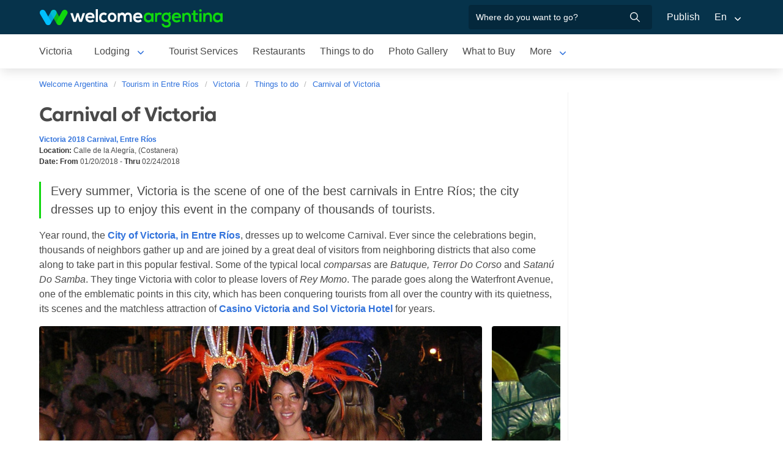

--- FILE ---
content_type: text/html; charset=utf-8
request_url: https://www.welcomeargentina.com/victoria/carnival-victoria.html
body_size: 6107
content:

<!doctype html>
<html lang="en">

<head>
	<meta charset="UTF-8">
	<title>2018 Victoria Carnival, Entre Ríos</title>
	<meta name="description" content="This is one of the most eagerly awaited events by the city denizens. During the Summer, Victoria is decked out to join the Carnival celebrations in Entre Ríos.">
	<meta property="og:title" content="2018 Victoria Carnival, Entre Ríos">
	<meta property="og:type" content="activity">
	<meta property="og:url" content="https://www.welcomeargentina.com/victoria/carnaval-de-victoria.html">
	<meta property="og:image" content="https://www.welcomeargentina.com/paseos/carnaval-victoria/carnaval-victoria-entre-rios-1.jpg">
	<meta property="og:site_name" content="Welcome Argentina">
	<meta property="og:description" content="This is one of the most eagerly awaited events by the city denizens. During the Summer, Victoria is decked out to join the Carnival celebrations in Entre Ríos.">
	<meta name="viewport" content="width=device-width, initial-scale=1">
	<link rel="shortcut icon" href="https://www.welcomeargentina.com/favicon.ico">
	<meta name="date" content="Wednesday, January 21, 2026 15:00:52">
	<link rel="alternate" hreflang="es" href="https://www.welcomeargentina.com/victoria/carnaval-de-victoria.html">
	<link rel="alternate" hreflang="en" href="https://www.welcomeargentina.com/victoria/carnival-victoria.html">
	<link rel="alternate" media="only screen and (max-width: 640px)" href="https://www.welcomeargentina.com/victoria/carnival-victoria.html">
	<meta itemprop="name" content="Welcome Argentina">
	<meta itemprop="url" content="https://www.welcomeargentina.com/victoria/carnaval-de-victoria.html">
	<link rel="stylesheet" href="/css5_a_paseo_703.css">
	<link rel="stylesheet" href="https://unpkg.com/leaflet@1.0.0-rc.3/dist/leaflet.css" />
	  <meta name="referrer" content="strict-origin-when-cross-origin">
  <meta name="google-site-verification" content="6eNa-wwlZRGb0VctdqQlfuV1MiLki1plmUpzREfklOM" />

<script async='async' src='https://www.googletagservices.com/tag/js/gpt.js'></script>
<script>
  var googletag = googletag || {};
  googletag.cmd = googletag.cmd || [];
</script>
<script>
  googletag.cmd.push(function() {
	googletag.defineSlot('/21724643330/paseos-ip', [300, 250], 'div-gpt-ad-1531243741801-0').addService(googletag.pubads());
	googletag.pubads().enableSingleRequest();
	googletag.pubads().collapseEmptyDivs();
	googletag.enableServices();
  });
</script>
</head>

<body itemscope itemtype="http://schema.org/WebPage">
	<!-- Navegacion principal - logo - buscador - idiomas -->
	<nav class="navbar is-primary" role="navigation" aria-label="main navigation">
		<div class="container">
			<div class="navbar-brand">
				<a class="navbar-item" href="/">
					<img src="/img5/svg/welcome-argentina.svg" alt="Welcome Argentina" width="300" height="40">
				</a>
			</div>

			<div class="navbar-menu">
				<div class="navbar-end">
					<div class="navbar-item">
						<form id="all" autocomplete="off">
						   <span class="modal-close is-large" aria-label="close"></span>
							<p class="control has-icons-right">
								<input class="input" type="text" id="search" name="search" rel="e" placeholder="Where do you want to go?">
								<span class="icon is-small is-right">
									<img src="/img5/svg/search-w.svg" alt="Web" width="15" height="15" />
								</span>
							</p>
							<p class="csj has-text-grey is-size-7">* Enter at least 4 letters of your search</p>
							<div class="res">
								<div class="mres"></div>
							</div>
						</form>
					</div>
					<a  href="/publicar/" class="navbar-item">
                    Publish
                  </a>
					<div class="navbar-item has-dropdown is-hoverable">
						<a class="navbar-link">
							En
						</a>

						<div class="navbar-dropdown">
							<a href="/victoria/carnaval-de-victoria.html" class="navbar-item">
								Espanol
							</a>
							<a href="/victoria/carnival-victoria.html" class="navbar-item">
								English
							</a>
						</div>
					</div>
				</div>
			</div>
		</div>
	</nav>
	<!-- Navegacion secundaria ciudad -->
	<nav class="navbar" role="navigation" aria-label="main navigation" id="navSec">
		<div class="container">
			<div class="navbar-brand">
				<a role="button" class="navbar-burger burger" aria-label="menu" aria-expanded="false" data-target="navbarBasicExample">
					<span aria-hidden="true"></span>
					<span aria-hidden="true"></span>
					<span aria-hidden="true"></span>
				</a>
			</div>
			<div class="navbar-menu">
				<div class="navbar-start menu">

                    
                    <a href="/victoria/index_i.html" class="navbar-item ">Victoria</a>
                    


                    <div class="navbar-item a-dropdown is-hoverable">
                    <a href="/victoria/lodging.html" class="navbar-item navbar-link">Lodging</a>
                    <div class="navbar-dropdown">
                    <a href="/victoria/lodging.html" class="navbar-item">All Accommodations</a>
                    <a href="/victoria/hotels.html" class="navbar-item">Hotels</a>
                    </div>
                    </div>


                    
                    <a href="/victoria/touristservices.html" class="navbar-item ">Tourist Services</a>
                    


                    
                    <a href="/victoria/gastronomy.html" class="navbar-item ">Restaurants</a>
                    


                    
                    <a href="/victoria/outings.html" class="navbar-item ">Things to do</a>
                    


                    
                    <a href="/victoria/photographs.html" class="navbar-item ">Photo Gallery</a>
                    


                    
                    <a href="/victoria/shopping.html" class="navbar-item ">What to Buy</a>
                    


                    
                    <a href="/victoria/generalinformation.html" class="navbar-item ">General Information</a>
                    


                    
                    <a href="/victoria/map.html" class="navbar-item ">City Map</a>
                    


                    
                    <a href="/victoria/history.html" class="navbar-item ">History</a>
                    

					<div class="navbar-item has-dropdown is-hoverable">
						<a class="navbar-link">
							More
						</a>
						<div class="navbar-dropdown vermas">
						</div>
					</div>
				</div>
			</div>
		</div>
	</nav>
	<div class="container">
		<div class="bpxhrs c970 rotasuper" rel="382" data="/victoria/carnaval-de-victoria.html"></div>
	</div>
	<div class="container is-hidden-touch">
		<!-- Breadcrumbs -->
		<nav class="breadcrumb" aria-label="breadcrumbs">
			<ol class="breadcrumb" itemprop="breadcrumb" itemscope itemtype="http://schema.org/BreadcrumbList">
				<li itemprop="itemListElement" itemscope="" itemtype="http://schema.org/ListItem"><a href="/" itemprop="item" title="Welcome Argentina"><span itemprop="name">Welcome Argentina</span></a>
					<meta itemprop="url" content="/">
					<meta itemprop="position" content="1" />
				</li>
				<li itemprop="itemListElement" itemscope="" itemtype="http://schema.org/ListItem"><a href="/entrerios/index_i.html" itemprop="item" title="Tourism in Entre Ríos"><span itemprop="name">Tourism in Entre Ríos</span></a>
                    <meta itemprop="url" content="">
                    <meta itemprop="position" content="2" />
                </li>
				<li itemprop="itemListElement" itemscope="" itemtype="http://schema.org/ListItem"><a href="/victoria/index_i.html" itemprop="item" title="Victoria"><span itemprop="name">Victoria</span></a>
					<meta itemprop="url" content="/victoria/index_i.html">
					<meta itemprop="position" content="3" />
				</li>
				<li itemprop="itemListElement" itemscope itemtype="http://schema.org/ListItem">
					<a href="/victoria/outings.html" itemprop="item"><span itemprop="name">Things to do</span></a>
					<meta itemprop="url" content="/victoria/outings.html" />
					<meta itemprop="position" content="4" />
				</li>
				<li itemprop="itemListElement" itemscope itemtype="http://schema.org/ListItem">
					<a href="/victoria/carnival-victoria.html" itemprop="item"><span itemprop="name">Carnival of Victoria</span></a>
					<meta itemprop="url" content="/victoria/carnival-victoria.html" />
					<meta itemprop="position" content="5" />
				</li>
			</ol>
		</nav>
	</div>
	<div class="container">
		<div class="columns">
			<div class="column">
				<h1 class="is-size-3">Carnival of Victoria</h1>
				<p class="is-size-7 mft"><span itemscope itemtype="http://schema.org/Festival"><strong><span itemprop="name"><a href="https://www.welcomeargentina.com/victoria/carnival-victoria.html" target="_blank" itemprop="url">Victoria 2018 Carnival, Entre Ríos</a></span></strong> <br><strong>Location:</strong> <span itemprop="location" itemscope itemtype="http://schema.org/Place"><span itemprop="name">Calle de la Alegría,</span> <span itemprop="address">(Costanera)</span></span> <br><strong>Date: From</strong> <meta itemprop="startDate" content="2018-01-20">01/20/2018 - <strong>Thru</strong> <meta itemprop="endDate" content="2018-02-24">02/24/2018</span></p>
                <div class="is-size-5 abs">Every summer, Victoria is the scene of one of the best carnivals in Entre Ríos; the city dresses up to enjoy this event in the company of thousands of tourists.</div>
				<div class="content">
				<p>Year round, the<a href="/victoria/index_i.html"> City of Victoria, in Entre Ríos</a>, dresses up to welcome Carnival. Ever since the celebrations begin, thousands of neighbors gather up and are joined by a great deal of visitors from neighboring districts that also come along to take part in this popular festival.

Some of the typical local <i>comparsas</i> are <i>Batuque, Terror Do Corso</i> and <i>Satanú Do Samba</i>. They tinge Victoria with color to please lovers of <i>Rey Momo</i>.

The parade goes along the Waterfront Avenue, one of the emblematic points in this city, which has been conquering tourists from all over the country with its quietness, its scenes and the matchless attraction of <a href="/victoria/victoria-casino.html">Casino Victoria and Sol Victoria Hotel</a> for years.</p>
				</div>
				<div class="swiffy-slider slider-item-reveal slider-nav-visible slider-nav-page slider-indicators-round slider-indicators-dark slider-indicators-sm sw">
                <ul class="slider-container">
				<li>
				<img  src="/paseos/carnaval-victoria/carnaval-victoria-entre-rios-1.jpg" alt="To enjoy this event in the company of thousands of tourists" />
				<p class="ep">To enjoy this event in the company of thousands of tourists</p>
				</li>
				<li>
				<img  src="/paseos/carnaval-victoria/carnaval-victoria-entre-rios-2.jpg" alt="The Contagious Smile of Carnival" />
				<p class="ep">The Contagious Smile of Carnival</p>
				</li>
				<li>
				<img  src="/paseos/carnaval-victoria/carnaval-victoria-entre-rios-3.jpg" alt="A really popular party" />
				<p class="ep">A really popular party</p>
				</li>
				<li>
				<img  src="/paseos/carnaval-victoria/carnaval-victoria-entre-rios-4.jpg" alt="Cultural inheritance of the past of the community" />
				<p class="ep">Cultural inheritance of the past of the community</p>
				</li>
				</ul>
				<button type="button" class="slider-nav"></button>
                <button type="button" class="slider-nav slider-nav-next"></button>
                
                <ul class="slider-indicators">
                    <li></li>
                    <li></li>
                    <li></li>
                    <li></li>
                </ul>
				</div>
				<div class="content">
				<p>Thus, every night thousands of visitors are welcomed by the Carnival. They just need to pay a visit.</p>
				</div>
				<p class="is-size-6 credits">
				<img src="/img5/svg/autor.svg" alt="Autor" width="15" height="15"> Pablo Etchevers
				<img src="/img5/svg/fotografo.svg" alt="Fotografo" width="15" height="15"> Pablo Etchevers
				</p>
				
								
				<div class="columns">
				
				<div class="column">
                <div class="iconos"><img src="/img5/svg/tour.svg" alt="Tour type" width="18" height="18">Tour type: Contemplative</div>
                
                
                
                
                
				
				</div>
				</div>
				
			</div>
			<div class="column is-300px is-narrow">

				<div class="bpxhrs cpromo rotapromo" rel="638"></div>
				<div class="bpxhrs cpromo rotapromo" rel="639"></div>
				<div class="bpxhrs cpromo rotapromo" rel="640"></div>
				<div class="bpxhrs cpromo rotapromo" rel="641"></div>
				<div class="bpxhrs cpromo rotapromo" rel="642"></div>
				<div class="cpromo">
				</div>
				<div class="cpromo">
					<!-- Vertical -->
					<script async src="https://pagead2.googlesyndication.com/pagead/js/adsbygoogle.js?client=ca-pub-7234403606067432"
					     crossorigin="anonymous"></script>
					<!-- Desktop Barra Derecha 300x250 -->
					<ins class="adsbygoogle"
					     style="display:inline-block;width:300px;height:250px"
					     data-ad-client="ca-pub-7234403606067432"
					     data-ad-slot="9144876821"></ins>
					<script>
					     (adsbygoogle = window.adsbygoogle || []).push({});
					</script>
				</div>

			</div>
			<div class="columns">
				<div class="column is-full">
				</div>
			</div>
		</div>
	
	</div>
		<div class="container">
		<div class="columns">
				<div class="column is-full">
				
				<h3 class="is-size-4 mt-6 mb-5">Location</h3>
				<div id='map'>
				   
				</div>
<!-- Carrusel alojamiento -->

			

<!-- Carrusel paseos y excursiones -->
           
			     <hr>
					<h2 class="is-size-4 has-text-centered mt-6"><a target="_blank" href="outings.html">Things to do in  Victoria</a></h2>

					<div class="swiffy-slider slider-item-show4 slider-item-show2-sm slider-item-reveal slider-nav-visible slider-nav-page slider-indicators-round slider-indicators-outside slider-indicators-sm">
                       <ul class="slider-container">
							<li class="card">
								<div class="card-image is-relative">
										<a href="/victoria/city-of-ironwork.html" target="_blank">
												<img src="../paseos/victoria_rejas/copete_360x220.jpg" alt="Italians, Basques and Ironwork">
										</a>
								</div>
								<div class="card-content">
									<p class="title is-6">
										<a href="/victoria/city-of-ironwork.html" target="_blank">Italians, Basques and Ironwork</a>
									</p>

								</div>
							</li>
							<li class="card">
								<div class="card-image is-relative">
										<a href="/entrerios/index_i.html" target="_blank">
												<img src="../entrerios/imagenes/copete_360x220.jpg" alt="Tourism in Entre Ríos, &quot;a different land&quot;">
										</a>
								</div>
								<div class="card-content">
									<p class="title is-6">
										<a href="/entrerios/index_i.html" target="_blank">Tourism in Entre Ríos, "a different land"</a>
									</p>

								</div>
							</li>
							<li class="card">
								<div class="card-image is-relative">
										<a href="/victoria/la-calma-spa.html" target="_blank">
												<img src="../paseos/victoria_spalacalma/copete_360x220.jpg" alt="The Calm We Need">
										</a>
								</div>
								<div class="card-content">
									<p class="title is-6">
										<a href="/victoria/la-calma-spa.html" target="_blank">The Calm We Need</a>
									</p>

								</div>
							</li>
							<li class="card">
								<div class="card-image is-relative">
										<a href="/victoria/fishing-victoria.html" target="_blank">
												<img src="../paseos/victoria_pesca/copete_360x220.jpg" alt="Yellow Submarine">
										</a>
								</div>
								<div class="card-content">
									<p class="title is-6">
										<a href="/victoria/fishing-victoria.html" target="_blank">Yellow Submarine</a>
									</p>

								</div>
							</li>
							<li class="card">
								<div class="card-image is-relative">
										<a href="/victoria/victoria-casino.html" target="_blank">
												<img src="../paseos/victoria_casino/copete_360x220.jpg" alt="Victoria Casino">
										</a>
								</div>
								<div class="card-content">
									<p class="title is-6">
										<a href="/victoria/victoria-casino.html" target="_blank">Victoria Casino</a>
									</p>

								</div>
							</li>
							<li class="card">
								<div class="card-image is-relative">
										<a href="/victoria/carnival-victoria.html" target="_blank">
												<img src="../paseos/carnaval-victoria/copete_360x220.jpg" alt="Carnival of Victoria">
										</a>
								</div>
								<div class="card-content">
									<p class="title is-6">
										<a href="/victoria/carnival-victoria.html" target="_blank">Carnival of Victoria</a>
									</p>

								</div>
							</li>
							<li class="card">
								<div class="card-image is-relative">
										<a href="/victoria/old-mill.html" target="_blank">
												<img src="../paseos/victoria_viejomolino/copete_360x220.jpg" alt="The Old Mill">
										</a>
								</div>
								<div class="card-content">
									<p class="title is-6">
										<a href="/victoria/old-mill.html" target="_blank">The Old Mill</a>
									</p>

								</div>
							</li>
							<li class="card">
								<div class="card-image is-relative">
										<a href="/victoria/victoria-hot-springs.html" target="_blank">
												<img src="../paseos/termas-victoria/copete_360x220.jpg" alt="Victoria Hot Springs">
										</a>
								</div>
								<div class="card-content">
									<p class="title is-6">
										<a href="/victoria/victoria-hot-springs.html" target="_blank">Victoria Hot Springs</a>
									</p>

								</div>
							</li>
							<li class="card">
								<div class="card-image is-relative">
										<a href="/victoria/child-jesus-abbey.html" target="_blank">
												<img src="../paseos/victoria_abadianinodios/copete_360x220.jpg" alt="Ora et labora">
										</a>
								</div>
								<div class="card-content">
									<p class="title is-6">
										<a href="/victoria/child-jesus-abbey.html" target="_blank">Ora et labora</a>
									</p>

								</div>
							</li>
							<li class="card">
								<div class="card-image is-relative">
										<a href="/victoria/las-caleras-neighbourhood.html" target="_blank">
												<img src="../paseos/victoria_cuartelvasco/copete_360x220.jpg" alt="The Basque Barracks">
										</a>
								</div>
								<div class="card-content">
									<p class="title is-6">
										<a href="/victoria/las-caleras-neighbourhood.html" target="_blank">The Basque Barracks</a>
									</p>

								</div>
							</li>
						<li class="card">
							<div class="card-image is-relative">
                                <a href="outings.html"><img src="/img5/sft.png" alt="View more tours and activities"></a>
							</div>
							<div class="card-content">
								<p class="title is-6"><a href="outings.html">View more tours and activities</a></p>
							</div>
						</li>
					</ul>
					<button type="button" class="slider-nav"></button>
                    <button type="button" class="slider-nav slider-nav-next"></button>
					</div>

				
				
				</div>
			</div>
	</div>
    <!-- Pie de pagina -->
    <footer class="footer">
        <div class="container">
            <div class="columns">
                <div class="column is-two-fifths">
                    <p class="is-size-4">Subscription to the newsletter</p>
                    <form id="newsletter" name="newsletter" method="post"  class="columns is-multiline">
                       <div class="column is-half">
                        <input type="hidden" name="msg" value="Thank you very much for subscribing to our newsletter!&lt;br&gt;We will be in touch soon.">
                        <div>
                        <label for="Nombrenews" class="label">Enter your full name</label>
                        <div class="control has-icons-left">
                            <input name="Nombre" id="Nombrenews" type="text" class="input" placeholder="Enter your full name" required>
                            <span class="icon is-small is-left">
                                <img src="/img5/svg/user.svg" alt="Newsletter" width="15" height="15" />
                            </span>
                        </div>
                        </div>
                        </div>
                        <div class="column is-half">
                        <label for="Emailnews" class="label">Enter your Email</label>
                        <div class="control has-icons-left">
                            <input name="Email" id="Emailnews" type="email" class="input" placeholder="Enter your Email" required>
                            <span class="icon is-small is-left">
                                <img src="/img5/svg/email.svg" alt="Newsletter" width="15" height="15" />
                            </span>
                        </div>
                        </div>
                        <div class="column is-full">
                        <button class="button is-dark">Subscribe!</button>
                        </div>
                    </form>
                </div>
                <div class="column has-text-right">
                    <div class="buttons is-right">
                        <a href="https://www.facebook.com/WelcomeArgentina" class="button social" target="_blank">
                            <span class="icon is-small">
                                <img src="/img5/svg/facebook.svg" alt="Facebook" width="20">
                            </span>
                        </a>
                        <a href="https://www.instagram.com/welcomeargentinaok" class="button social" target="_blank" rel="noopener">
                            <span class="icon is-small">
                                 <img src="/img5/svg/instagram.svg" alt="Instagram"  width="20" height="20">
                            </span>
                        </a>
                    </div>
                    <p><a href="/publicar/empresa.html" target="_blank">About us</a> - <a href="#modal-tyc" onclick="return false;" id="tyc">Terms and conditions</a> - <a href="#modal-ctc" onclick="return false;" id="ctc">Contact</a> - <a  href="/publicar/">Publish establishment</a></p>
                    <p class="is-size-7">Ratings and Reviews: &copy; TripAdvisor<br>
                        <a href="/index_i.html">Welcome Argentina</a> - Things to do in Victoria: Carnival of Victoria<br>
                        © 2003-2026 Total or partial reproduction forbidden. Derechos de Autor 675246 Ley 11723

                    </p>

                </div>
            </div>
        </div>
    </footer>
    
<div class="bpxhrs c970 rotastick" rel="20" data="/victoria-i"></div>

    <div class="brands">
        <div class="container">
            <img src="/img5/ipwcwu-h.webp" width="430" height="45" usemap="#ipwcwu-h">
            <map name="ipwcwu-h">
                <area target="_blank" href="/r?c=ip" coords="7,23,144,43" shape="rect">
                <area target="_blank" href="/r?c=wc" coords="152,23,275,43" shape="rect">
                <area target="_blank" href="/r?c=wu" coords="281,23,428,43" shape="rect">
            </map>
        </div>
    </div>
    
	<!-- Modal terminos y condiciones -->
	<div class="modal" id="modal-tyc">
		<div class="modal-background"></div>
		<div class="modal-card">
			<header class="modal-card-head">
				<p class="modal-card-title">Terminos y condiciones</p>
			</header>
			<section class="modal-card-body">
			</section>
			<footer class="modal-card-foot">
			</footer>
		</div>
		<button class="modal-close is-large" aria-label="close"></button>
	</div>
	<!-- Modal contacto -->
	<div class="modal" id="modal-ctc">
		<div class="modal-background"></div>
		<div class="modal-card">
			<header class="modal-card-head">
				<p class="modal-card-title">Contacto</p>
			</header>
			<section class="modal-card-body">
			</section>
			<footer class="modal-card-foot">
				<small>* Recuerde completar sus datos correctamente para poder recibir una respuesta.</small>
			</footer>
		</div>
		<button class="modal-close is-large" aria-label="close"></button>
	</div>
	<!-- Modal email clientes -->
    <div id="modalc" class="modal">
       <div class="modal-background"></div>
       <div class="modal-content">
			<div class="box" id="modalcli">
			</div>
		</div>
   <button class="modal-close is-large" aria-label="close"></button>
    </div>
	<!-- Carga dinamica de modales -->
	<div class="modalestop">
	</div>
	
	    <link rel="stylesheet" href="/css5/fuente/photoswipe.css">
       
    <script type="module">
    import PhotoSwipeLightbox from '/js5/fuente/a-photoswipe-lightbox.esm.min.js';
    const lightbox = new PhotoSwipeLightbox({
      gallery: '#gallery',
      children: '.lightbox',
      pswpModule: () => import('/js5/fuente/a-photoswipe.esm.min.js')
    });
    lightbox.init();
    </script>
   
    <script type="module">
    import {swiffyslider} from '/js5/fuente/swiffy-slider.esm.min.js'; 
    window.swiffyslider = swiffyslider; 
    window.swiffyslider.init();
    </script>
	<script type="text/javascript">
		var idioma = "i"; 
		var Mapa = "1"; 
		var latitud = "1"; 
		var longitud = "1"; 
		var latitud1 = ""; 
		var longitud1 = ""; 
		var zoom = "8"; 
		var Titulo = "";
			
		var someFeatures = [
		{
  "type": "FeatureCollection",
  "features": [
    {
      "type": "Feature",
      "geometry": {
        "type": "Point",
        "coordinates": [
          -60.15344238228863,
          -32.62343649181337
        ]
      },
      "properties": {
        "titulo": "Victoria",
        "descripcion": ""
      }
    }
  ],
  "MapType": "roadmap",
  "bbox": "[-33.622839,-62.399761,-30.835257,-57.774517]"
}
			];
	</script>
	<script async src="/js5_a_paseo_369.js"></script>
	  <script type="text/javascript">
     var _paq = window._paq = window._paq || [];
  </script>  





	<script async src="https://pagead2.googlesyndication.com/pagead/js/adsbygoogle.js"></script>
	<script>
	     (adsbygoogle = window.adsbygoogle || []).push({});
	</script>
</body>

</html>


--- FILE ---
content_type: text/html; charset=utf-8
request_url: https://www.google.com/recaptcha/api2/aframe
body_size: 270
content:
<!DOCTYPE HTML><html><head><meta http-equiv="content-type" content="text/html; charset=UTF-8"></head><body><script nonce="kDXZa6dLK4GXc9pWIfDVHw">/** Anti-fraud and anti-abuse applications only. See google.com/recaptcha */ try{var clients={'sodar':'https://pagead2.googlesyndication.com/pagead/sodar?'};window.addEventListener("message",function(a){try{if(a.source===window.parent){var b=JSON.parse(a.data);var c=clients[b['id']];if(c){var d=document.createElement('img');d.src=c+b['params']+'&rc='+(localStorage.getItem("rc::a")?sessionStorage.getItem("rc::b"):"");window.document.body.appendChild(d);sessionStorage.setItem("rc::e",parseInt(sessionStorage.getItem("rc::e")||0)+1);localStorage.setItem("rc::h",'1769007657824');}}}catch(b){}});window.parent.postMessage("_grecaptcha_ready", "*");}catch(b){}</script></body></html>

--- FILE ---
content_type: image/svg+xml
request_url: https://www.welcomeargentina.com/img5/svg/tour.svg
body_size: 1710
content:
<svg height="512pt" viewBox="0 0 512 512" width="512pt" xmlns="http://www.w3.org/2000/svg"><path d="m255 401c-11.046875 0-20-8.953125-20-20s8.953125-20 20-20 20 8.953125 20 20-8.953125 20-20 20zm20-90v-26.855469c38.671875-9.355469 65.464844-44.441406 63.9375-84.117187-1.660156-43.203125-37.105469-78.332032-80.695312-79.964844-23.289063-.882812-45.28125 7.460938-61.90625 23.472656-16.339844 15.738282-25.335938 36.855469-25.335938 59.464844 0 11.046875 8.953125 20 20 20s20-8.953125 20-20c0-11.640625 4.644531-22.527344 13.082031-30.652344 8.726563-8.402344 20.316407-12.773437 32.660157-12.316406 22.816406.859375 41.363281 19.101562 42.226562 41.535156.800781 20.90625-13.628906 39.378906-34.320312 43.917969-17.457032 3.832031-29.648438 18.917969-29.648438 36.691406v28.824219c0 11.046875 8.953125 20 20 20s20-8.953125 20-20zm113.460938 164.105469c9.449218-5.722657 12.46875-18.019531 6.746093-27.464844-5.726562-9.449219-18.023437-12.46875-27.46875-6.746094-33.59375 20.347657-72.234375 31.105469-111.738281 31.105469-119.101562 0-216-96.898438-216-216s96.898438-216 216-216 216 96.898438 216 216c0 42.589844-12.664062 84.042969-36.625 119.886719-6.140625 9.179687-3.671875 21.601562 5.507812 27.742187 9.183594 6.140625 21.605469 3.671875 27.742188-5.511718 28.378906-42.441407 43.375-91.585938 43.375-142.117188 0-68.378906-26.628906-132.667969-74.980469-181.019531-48.351562-48.351563-112.640625-74.980469-181.019531-74.980469s-132.667969 26.628906-181.019531 74.980469c-48.351563 48.351562-74.980469 112.640625-74.980469 181.019531s26.628906 132.667969 74.980469 181.019531c48.351562 48.351563 112.640625 74.980469 181.019531 74.980469 46.8125 0 92.617188-12.757812 132.460938-36.894531zm0 0"/></svg>